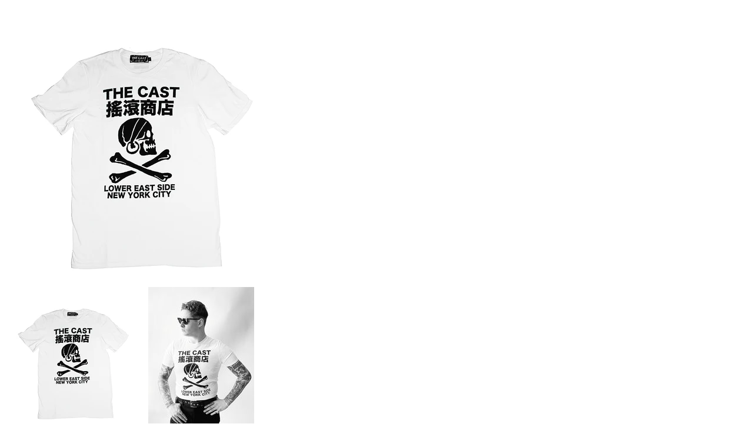

--- FILE ---
content_type: text/html; charset=utf-8
request_url: https://thecast.com/products/the-cast-nyc-tshirt-white?view=quick
body_size: 2147
content:
                   


<div class="quick-shop row" id="product-176841125" style="position: relative; z-index: 0">

  <div class="product-photos desktop-6 mobile-3">
    
    

    
    <div class="bigimage-176841125 desktop-10">
      <img id="176841125" data-image-id="22890660004026" src="//thecast.com/cdn/shop/products/thecast_t_whiteandblack_large.jpg?v=1606979994" alt='THE CAST NYC SKULL AND CROSSBONES T-SHIRT - WHITE/BLACK INK' title="THE CAST NYC SKULL AND CROSSBONES T-SHIRT - WHITE/BLACK INK"/>
    </div>
        
    <a href="//thecast.com/cdn/shop/products/thecast_t_whiteandblack_large.jpg?v=1606979994" data-image-id="22890660004026" class="clicker-176841125">
      <img class="thumbnail desktop-2" src="//thecast.com/cdn/shop/products/thecast_t_whiteandblack_medium.jpg?v=1606979994" data-image-id="22890660004026" alt="THE CAST NYC SKULL AND CROSSBONES T-SHIRT - WHITE/BLACK INK" />
    </a>
    
    

        
    <a href="//thecast.com/cdn/shop/products/cast_wht_blk_ink_large.jpg?v=1681403008" data-image-id="39861144387807" class="clicker-176841125">
      <img class="thumbnail desktop-2" src="//thecast.com/cdn/shop/products/cast_wht_blk_ink_medium.jpg?v=1681403008" data-image-id="39861144387807" alt="THE CAST NYC SKULL AND CROSSBONES T-SHIRT - WHITE/BLACK INK" />
    </a>
     
  </div>

  <script>
    $('.clicker-176841125').click(function() {
      var mainImage = $(this).attr('href');
    $( '.bigimage-176841125 img' ).attr({ src: mainImage }); 
      return false;
      });  
  </script>


  <div class="product-right desktop-6 mobile-3">
    <div class="product-description">
      <h3>THE CAST</h3>
      <h2>THE CAST NYC SKULL AND CROSSBONES T-SHIRT - WHITE/BLACK INK</h2>
      <p class="product-price">
        
        
        <span class="product-price" itemprop="price"> <span class=money>$45.00</span></span>
        
        
      </p>  
      
      <form action="/cart/add" method="post" data-money-format=" <span class=money>${{amount}}</span>" data-option-index="" id="product-form-176841125">
  

  
  <div class="select">
    <label>Size</label>
    <select id="product-select-176841125" name='id'>
      
      <option  selected="selected"  data-sku="" value="16773036421">XS -  <span class=money>$45.00</span></option>
      
      <option  data-sku="" value="16773039237">S -  <span class=money>$45.00</span></option>
      
      <option  data-sku="" value="16773041989">M -  <span class=money>$45.00</span></option>
      
      <option  data-sku="" value="16773047941">L -  <span class=money>$45.00</span></option>
      
      <option  data-sku="" value="405776209">XL -  <span class=money>$45.00</span></option>
      
      <option  data-sku="" value="46571416387807">2XL -  <span class=money>$45.00</span></option>
      
    </select>
  </div>
  
    
  <div id="product-add">
    <label for="quantity">Quantity</label> 
    <input min="1" type="number" id="quantity" name="quantity" value="1" />
    <input type="submit" name="button" class="add" value="Add to Cart" />
  </div>
  <p class="add-to-cart-msg"></p>
  
  <div class="clear"></div>
</form>



  <a href="#pop-one" class="fancybox"></a>
  
  

<div id="pop-one" style="display: none"></div>
<div id="pop-two" style="display: none"></div>
<div id="pop-three" style="display: none"></div>
 

<script>
  // Shopify Product form requirement
  selectCallback = function(variant, selector) {
    var $product = $('#product-' + selector.product.id);    
    if (variant && variant.available == true) {
      if(variant.compare_at_price > variant.price){
        $('.was', $product).html(Shopify.formatMoney(variant.compare_at_price, $('form', $product).data('money-format')))        
      } else {
        $('.was', $product).text('')
      } 
      $('.product-price', $product).html(Shopify.formatMoney(variant.price, $('form', $product).data('money-format'))) 
      $('.add', $product).removeClass('disabled').removeAttr('disabled').val('Add to Cart');
        } else {
        var message = variant ? "SOLD OUT" : "SOLD OUT";
        $('.was', $product).text('')
      $('.product-price', $product).text(message);
      $('.add', $product).addClass('disabled').attr('disabled', 'disabled').val(message); 
    } 


    if (variant && variant.featured_image) {
      var original_image = $(".bigimage-176841125 img"), new_image = variant.featured_image;
		Shopify.Image.switchImage(new_image, original_image[0], function (new_image_src, original_image, element) {

        $(element).attr('src', new_image_src);   

        $('.thumbnail[data-image-id="' + variant.featured_image.id + '"]').trigger('click');

                
        $('.zoomImg').attr('src', new_image_src);
        
      });
    }    
  }; 
</script>


<script type="text/javascript">


  $(function() {

    $product = $('#product-' + 176841125);
      if($('.single-option-selector', $product).length == 0) {             
      new Shopify.OptionSelectors("product-select-176841125", { product: {"id":176841125,"title":"THE CAST NYC SKULL AND CROSSBONES T-SHIRT - WHITE\/BLACK INK","handle":"the-cast-nyc-tshirt-white","description":"\u003cp data-start=\"154\" data-end=\"410\" class=\"\"\u003e\u003cstrong data-start=\"154\" data-end=\"199\"\u003eThe Cast NYC Skull and Crossbones T-Shirt\u003c\/strong\u003e\u003cbr data-start=\"199\" data-end=\"202\"\u003eA \u003cstrong data-start=\"204\" data-end=\"219\"\u003ebest-seller\u003c\/strong\u003e and \u003cstrong\u003ecult\u003c\/strong\u003e \u003cstrong data-start=\"224\" data-end=\"250\"\u003eDowntown NYC essential\u003c\/strong\u003e, this tee is a go-to uniform for \u003cstrong data-start=\"284\" data-end=\"351\"\u003epunks, rock ‘n’ rollers, outsiders, bohemians, artists, and true originals\u003c\/strong\u003e. Bold and iconic, it’s more than a shirt—it’s an attitude.\u003c\/p\u003e\n\u003cul data-start=\"412\" data-end=\"666\"\u003e\n\u003cli data-start=\"412\" data-end=\"485\" class=\"\"\u003e\n\u003cp data-start=\"414\" data-end=\"485\" class=\"\"\u003e\u003cstrong data-start=\"414\" data-end=\"424\"\u003eColor:\u003c\/strong\u003e White tee with black\u003cstrong data-start=\"440\" data-end=\"465\"\u003e water-based ink\u003c\/strong\u003e, printed in-house\u003c\/p\u003e\n\u003c\/li\u003e\n\u003cli data-start=\"486\" data-end=\"522\" class=\"\"\u003e\n\u003cp data-start=\"488\" data-end=\"522\" class=\"\"\u003e\u003cstrong data-start=\"488\" data-end=\"496\"\u003eFit:\u003c\/strong\u003e Standard \/ True to Size\u003c\/p\u003e\n\u003c\/li\u003e\n\u003cli data-start=\"523\" data-end=\"592\" class=\"\"\u003e\n\u003cp data-start=\"525\" data-end=\"592\" class=\"\"\u003e\u003cstrong data-start=\"525\" data-end=\"538\"\u003eMaterial:\u003c\/strong\u003e 100% \u003cstrong data-start=\"544\" data-end=\"565\"\u003epre-shrunk cotton\u003c\/strong\u003e for a soft, lasting feel\u003c\/p\u003e\n\u003c\/li\u003e\n\u003cli data-start=\"593\" data-end=\"666\" class=\"\"\u003e\n\u003cp data-start=\"595\" data-end=\"666\" class=\"\"\u003e\u003cstrong data-start=\"595\" data-end=\"613\"\u003eCraftsmanship:\u003c\/strong\u003e \u003cstrong data-start=\"614\" data-end=\"636\"\u003eHand silk-screened\u003c\/strong\u003e in the Lower East Side, NYC\u003c\/p\u003e\n\u003c\/li\u003e\n\u003c\/ul\u003e\n\u003cp data-start=\"668\" data-end=\"741\" class=\"\"\u003eThis is \u003cstrong data-start=\"676\" data-end=\"709\"\u003eauthentic New York streetwear\u003c\/strong\u003e, straight from the underground.\u003c\/p\u003e","published_at":"2013-09-12T11:01:00-04:00","created_at":"2013-11-15T13:45:43-05:00","vendor":"THE CAST","type":"Unisex T-Shirts","tags":["chinese","Shop T","The Cast Shop T","The Cast T-Shirt","Tshirt"],"price":4500,"price_min":4500,"price_max":4500,"available":true,"price_varies":false,"compare_at_price":null,"compare_at_price_min":0,"compare_at_price_max":0,"compare_at_price_varies":false,"variants":[{"id":16773036421,"title":"XS","option1":"XS","option2":null,"option3":null,"sku":"","requires_shipping":true,"taxable":false,"featured_image":null,"available":true,"name":"THE CAST NYC SKULL AND CROSSBONES T-SHIRT - WHITE\/BLACK INK - XS","public_title":"XS","options":["XS"],"price":4500,"weight":454,"compare_at_price":null,"inventory_quantity":5,"inventory_management":"shopify","inventory_policy":"continue","barcode":"","requires_selling_plan":false,"selling_plan_allocations":[]},{"id":16773039237,"title":"S","option1":"S","option2":null,"option3":null,"sku":"","requires_shipping":true,"taxable":false,"featured_image":null,"available":true,"name":"THE CAST NYC SKULL AND CROSSBONES T-SHIRT - WHITE\/BLACK INK - S","public_title":"S","options":["S"],"price":4500,"weight":454,"compare_at_price":null,"inventory_quantity":4,"inventory_management":"shopify","inventory_policy":"continue","barcode":"","requires_selling_plan":false,"selling_plan_allocations":[]},{"id":16773041989,"title":"M","option1":"M","option2":null,"option3":null,"sku":"","requires_shipping":true,"taxable":false,"featured_image":null,"available":true,"name":"THE CAST NYC SKULL AND CROSSBONES T-SHIRT - WHITE\/BLACK INK - M","public_title":"M","options":["M"],"price":4500,"weight":454,"compare_at_price":null,"inventory_quantity":6,"inventory_management":"shopify","inventory_policy":"continue","barcode":"","requires_selling_plan":false,"selling_plan_allocations":[]},{"id":16773047941,"title":"L","option1":"L","option2":null,"option3":null,"sku":"","requires_shipping":true,"taxable":false,"featured_image":null,"available":true,"name":"THE CAST NYC SKULL AND CROSSBONES T-SHIRT - WHITE\/BLACK INK - L","public_title":"L","options":["L"],"price":4500,"weight":454,"compare_at_price":null,"inventory_quantity":5,"inventory_management":"shopify","inventory_policy":"continue","barcode":"","requires_selling_plan":false,"selling_plan_allocations":[]},{"id":405776209,"title":"XL","option1":"XL","option2":null,"option3":null,"sku":"","requires_shipping":true,"taxable":false,"featured_image":null,"available":true,"name":"THE CAST NYC SKULL AND CROSSBONES T-SHIRT - WHITE\/BLACK INK - XL","public_title":"XL","options":["XL"],"price":4500,"weight":454,"compare_at_price":null,"inventory_quantity":4,"inventory_management":"shopify","inventory_policy":"continue","barcode":"","requires_selling_plan":false,"selling_plan_allocations":[]},{"id":46571416387807,"title":"2XL","option1":"2XL","option2":null,"option3":null,"sku":null,"requires_shipping":true,"taxable":false,"featured_image":null,"available":true,"name":"THE CAST NYC SKULL AND CROSSBONES T-SHIRT - WHITE\/BLACK INK - 2XL","public_title":"2XL","options":["2XL"],"price":4500,"weight":454,"compare_at_price":null,"inventory_quantity":2,"inventory_management":"shopify","inventory_policy":"continue","barcode":null,"requires_selling_plan":false,"selling_plan_allocations":[]}],"images":["\/\/thecast.com\/cdn\/shop\/products\/thecast_t_whiteandblack.jpg?v=1606979994","\/\/thecast.com\/cdn\/shop\/products\/cast_wht_blk_ink.jpg?v=1681403008"],"featured_image":"\/\/thecast.com\/cdn\/shop\/products\/thecast_t_whiteandblack.jpg?v=1606979994","options":["Size"],"media":[{"alt":"THE CAST NYC SKULL AND CROSSBONES T-SHIRT - WHITE\/BLACK INK","id":15061225701562,"position":1,"preview_image":{"aspect_ratio":1.0,"height":800,"width":800,"src":"\/\/thecast.com\/cdn\/shop\/products\/thecast_t_whiteandblack.jpg?v=1606979994"},"aspect_ratio":1.0,"height":800,"media_type":"image","src":"\/\/thecast.com\/cdn\/shop\/products\/thecast_t_whiteandblack.jpg?v=1606979994","width":800},{"alt":"THE CAST NYC SKULL AND CROSSBONES T-SHIRT - WHITE\/BLACK INK","id":32458365501663,"position":2,"preview_image":{"aspect_ratio":0.75,"height":1152,"width":864,"src":"\/\/thecast.com\/cdn\/shop\/products\/cast_wht_blk_ink.jpg?v=1681403008"},"aspect_ratio":0.75,"height":1152,"media_type":"image","src":"\/\/thecast.com\/cdn\/shop\/products\/cast_wht_blk_ink.jpg?v=1681403008","width":864}],"requires_selling_plan":false,"selling_plan_groups":[],"content":"\u003cp data-start=\"154\" data-end=\"410\" class=\"\"\u003e\u003cstrong data-start=\"154\" data-end=\"199\"\u003eThe Cast NYC Skull and Crossbones T-Shirt\u003c\/strong\u003e\u003cbr data-start=\"199\" data-end=\"202\"\u003eA \u003cstrong data-start=\"204\" data-end=\"219\"\u003ebest-seller\u003c\/strong\u003e and \u003cstrong\u003ecult\u003c\/strong\u003e \u003cstrong data-start=\"224\" data-end=\"250\"\u003eDowntown NYC essential\u003c\/strong\u003e, this tee is a go-to uniform for \u003cstrong data-start=\"284\" data-end=\"351\"\u003epunks, rock ‘n’ rollers, outsiders, bohemians, artists, and true originals\u003c\/strong\u003e. Bold and iconic, it’s more than a shirt—it’s an attitude.\u003c\/p\u003e\n\u003cul data-start=\"412\" data-end=\"666\"\u003e\n\u003cli data-start=\"412\" data-end=\"485\" class=\"\"\u003e\n\u003cp data-start=\"414\" data-end=\"485\" class=\"\"\u003e\u003cstrong data-start=\"414\" data-end=\"424\"\u003eColor:\u003c\/strong\u003e White tee with black\u003cstrong data-start=\"440\" data-end=\"465\"\u003e water-based ink\u003c\/strong\u003e, printed in-house\u003c\/p\u003e\n\u003c\/li\u003e\n\u003cli data-start=\"486\" data-end=\"522\" class=\"\"\u003e\n\u003cp data-start=\"488\" data-end=\"522\" class=\"\"\u003e\u003cstrong data-start=\"488\" data-end=\"496\"\u003eFit:\u003c\/strong\u003e Standard \/ True to Size\u003c\/p\u003e\n\u003c\/li\u003e\n\u003cli data-start=\"523\" data-end=\"592\" class=\"\"\u003e\n\u003cp data-start=\"525\" data-end=\"592\" class=\"\"\u003e\u003cstrong data-start=\"525\" data-end=\"538\"\u003eMaterial:\u003c\/strong\u003e 100% \u003cstrong data-start=\"544\" data-end=\"565\"\u003epre-shrunk cotton\u003c\/strong\u003e for a soft, lasting feel\u003c\/p\u003e\n\u003c\/li\u003e\n\u003cli data-start=\"593\" data-end=\"666\" class=\"\"\u003e\n\u003cp data-start=\"595\" data-end=\"666\" class=\"\"\u003e\u003cstrong data-start=\"595\" data-end=\"613\"\u003eCraftsmanship:\u003c\/strong\u003e \u003cstrong data-start=\"614\" data-end=\"636\"\u003eHand silk-screened\u003c\/strong\u003e in the Lower East Side, NYC\u003c\/p\u003e\n\u003c\/li\u003e\n\u003c\/ul\u003e\n\u003cp data-start=\"668\" data-end=\"741\" class=\"\"\u003eThis is \u003cstrong data-start=\"676\" data-end=\"709\"\u003eauthentic New York streetwear\u003c\/strong\u003e, straight from the underground.\u003c\/p\u003e"}, onVariantSelected:
      selectCallback, enableHistoryState: true });
    }


  });    


</script>



      

      <div class="rte">The Cast NYC Skull and Crossbones T-ShirtA best-seller and cult Downtown NYC essential, this tee is a go-to uniform for punks, rock ‘n’ rollers, outsiders, bohemians, artists, and true originals....</div>

      <div class="desc">
        <div class="share-icons">
  <a href="//www.facebook.com/sharer.php?u=https://thecast.com/products/the-cast-nyc-tshirt-white" class="facebook" target="_blank"><i class="fa fa-facebook fa-2x"></i></a>
  <a href="//twitter.com/home?status=https://thecast.com/products/the-cast-nyc-tshirt-white via @https://twitter.com/THECASTNYC" title="Share on Twitter" target="_blank" class="twitter"><i class="fa fa-twitter fa-2x"></i></a>
  
  
  
</div>
        <a href="/products/the-cast-nyc-tshirt-white" class="full-click">View Full Details</a>
      </div>
    </div>
  </div>
</div>

<script>
  // Add but don't follow
  $('.add').on('click', addToCart ); 
</script>
